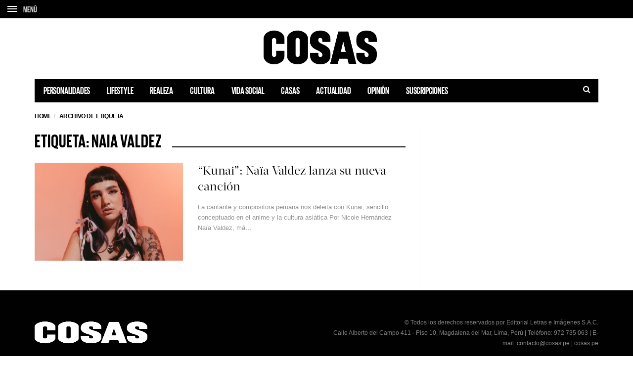

--- FILE ---
content_type: text/html; charset=utf-8
request_url: https://www.google.com/recaptcha/api2/aframe
body_size: 267
content:
<!DOCTYPE HTML><html><head><meta http-equiv="content-type" content="text/html; charset=UTF-8"></head><body><script nonce="4W31TwSLu7HMMfHvAiu6Dw">/** Anti-fraud and anti-abuse applications only. See google.com/recaptcha */ try{var clients={'sodar':'https://pagead2.googlesyndication.com/pagead/sodar?'};window.addEventListener("message",function(a){try{if(a.source===window.parent){var b=JSON.parse(a.data);var c=clients[b['id']];if(c){var d=document.createElement('img');d.src=c+b['params']+'&rc='+(localStorage.getItem("rc::a")?sessionStorage.getItem("rc::b"):"");window.document.body.appendChild(d);sessionStorage.setItem("rc::e",parseInt(sessionStorage.getItem("rc::e")||0)+1);localStorage.setItem("rc::h",'1769003972624');}}}catch(b){}});window.parent.postMessage("_grecaptcha_ready", "*");}catch(b){}</script></body></html>